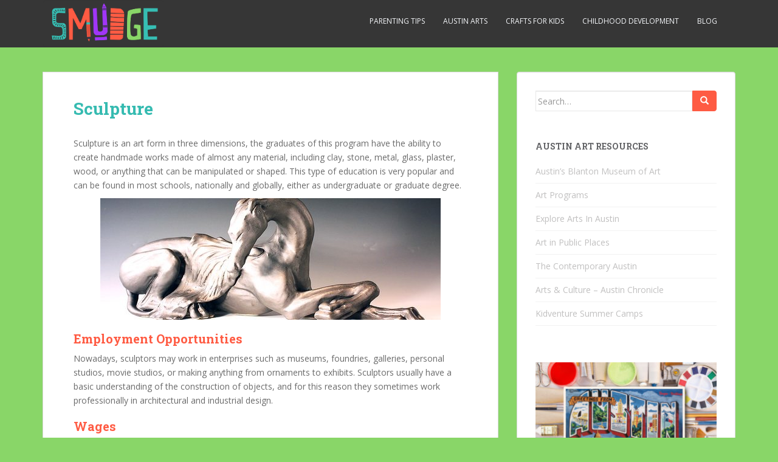

--- FILE ---
content_type: text/html; charset=UTF-8
request_url: https://www.smudgestudiosaustin.com/art-programs/sculpture/
body_size: 11136
content:
<!doctype html>
<!--[if !IE]>
<html class="no-js non-ie" lang="en-US" prefix="og: https://ogp.me/ns#"> <![endif]-->
<!--[if IE 7 ]>
<html class="no-js ie7" lang="en-US" prefix="og: https://ogp.me/ns#"> <![endif]-->
<!--[if IE 8 ]>
<html class="no-js ie8" lang="en-US" prefix="og: https://ogp.me/ns#"> <![endif]-->
<!--[if IE 9 ]>
<html class="no-js ie9" lang="en-US" prefix="og: https://ogp.me/ns#"> <![endif]-->
<!--[if gt IE 9]><!-->
<html class="no-js" lang="en-US" prefix="og: https://ogp.me/ns#"> <!--<![endif]-->
<head>
<meta charset="UTF-8">
<meta name="viewport" content="width=device-width, initial-scale=1">
<meta name="theme-color" content="">
<link rel="profile" href="https://gmpg.org/xfn/11">

<script type="text/javascript">
/* <![CDATA[ */
window.JetpackScriptData = {"site":{"icon":"","title":"Smudge Studios","host":"unknown","is_wpcom_platform":false}};
/* ]]> */
</script>

<!-- Search Engine Optimization by Rank Math - https://rankmath.com/ -->
<title>Sculpture - Smudge Studios</title>
<meta name="description" content="Sculpture is an art form in three dimensions, the graduates of this program have the ability to create handmade works made of almost any material, including"/>
<meta name="robots" content="follow, index, max-snippet:-1, max-video-preview:-1, max-image-preview:large"/>
<link rel="canonical" href="https://www.smudgestudiosaustin.com/art-programs/sculpture/" />
<meta property="og:locale" content="en_US" />
<meta property="og:type" content="article" />
<meta property="og:title" content="Sculpture - Smudge Studios" />
<meta property="og:description" content="Sculpture is an art form in three dimensions, the graduates of this program have the ability to create handmade works made of almost any material, including" />
<meta property="og:url" content="https://www.smudgestudiosaustin.com/art-programs/sculpture/" />
<meta property="og:site_name" content="Smudge Studios" />
<meta property="article:publisher" content="http://facebook.com/SmudgeStudiosAustin" />
<meta property="og:updated_time" content="2022-02-25T17:53:14+00:00" />
<meta property="og:image" content="https://www.smudgestudiosaustin.com/wp-content/uploads/2022/02/sculpture.jpg" />
<meta property="og:image:secure_url" content="https://www.smudgestudiosaustin.com/wp-content/uploads/2022/02/sculpture.jpg" />
<meta property="og:image:width" content="560" />
<meta property="og:image:height" content="200" />
<meta property="og:image:alt" content="Sculpture" />
<meta property="og:image:type" content="image/jpeg" />
<meta property="article:published_time" content="2022-02-25T17:53:13+00:00" />
<meta property="article:modified_time" content="2022-02-25T17:53:14+00:00" />
<meta name="twitter:card" content="summary_large_image" />
<meta name="twitter:title" content="Sculpture - Smudge Studios" />
<meta name="twitter:description" content="Sculpture is an art form in three dimensions, the graduates of this program have the ability to create handmade works made of almost any material, including" />
<meta name="twitter:site" content="@SmudgeAustin" />
<meta name="twitter:creator" content="@SmudgeAustin" />
<meta name="twitter:image" content="https://www.smudgestudiosaustin.com/wp-content/uploads/2022/02/sculpture.jpg" />
<meta name="twitter:label1" content="Time to read" />
<meta name="twitter:data1" content="Less than a minute" />
<script type="application/ld+json" class="rank-math-schema">{"@context":"https://schema.org","@graph":[{"@type":"Place","@id":"https://www.smudgestudiosaustin.com/#place","address":{"@type":"PostalAddress","streetAddress":"500 W 38th St","addressLocality":"Austin","addressRegion":"TX","postalCode":"78705","addressCountry":"US"}},{"@type":"Organization","@id":"https://www.smudgestudiosaustin.com/#organization","name":"Smudge Studios","url":"https://www.smudgestudiosaustin.com","sameAs":["http://facebook.com/SmudgeStudiosAustin","https://twitter.com/SmudgeAustin"],"email":"info@smudgestudiosaustin.com","address":{"@type":"PostalAddress","streetAddress":"500 W 38th St","addressLocality":"Austin","addressRegion":"TX","postalCode":"78705","addressCountry":"US"},"contactPoint":[{"@type":"ContactPoint","telephone":"+1-512-777-1742","contactType":"customer support"}],"location":{"@id":"https://www.smudgestudiosaustin.com/#place"}},{"@type":"WebSite","@id":"https://www.smudgestudiosaustin.com/#website","url":"https://www.smudgestudiosaustin.com","name":"Smudge Studios","publisher":{"@id":"https://www.smudgestudiosaustin.com/#organization"},"inLanguage":"en-US"},{"@type":"ImageObject","@id":"http://www.smudgestudiosaustin.com/wp-content/uploads/2022/02/sculpture.jpg","url":"http://www.smudgestudiosaustin.com/wp-content/uploads/2022/02/sculpture.jpg","width":"200","height":"200","inLanguage":"en-US"},{"@type":"WebPage","@id":"https://www.smudgestudiosaustin.com/art-programs/sculpture/#webpage","url":"https://www.smudgestudiosaustin.com/art-programs/sculpture/","name":"Sculpture - Smudge Studios","datePublished":"2022-02-25T17:53:13+00:00","dateModified":"2022-02-25T17:53:14+00:00","isPartOf":{"@id":"https://www.smudgestudiosaustin.com/#website"},"primaryImageOfPage":{"@id":"http://www.smudgestudiosaustin.com/wp-content/uploads/2022/02/sculpture.jpg"},"inLanguage":"en-US"},{"@type":"Person","@id":"https://www.smudgestudiosaustin.com/author/mom/","name":"mom","url":"https://www.smudgestudiosaustin.com/author/mom/","image":{"@type":"ImageObject","@id":"https://secure.gravatar.com/avatar/a3a0217a6e32132d08a3598f29d4d0d3fdb1313cb7239ae2e199cb8ab286a470?s=96&amp;d=mm&amp;r=g","url":"https://secure.gravatar.com/avatar/a3a0217a6e32132d08a3598f29d4d0d3fdb1313cb7239ae2e199cb8ab286a470?s=96&amp;d=mm&amp;r=g","caption":"mom","inLanguage":"en-US"},"sameAs":["https://www.smudgestudiosaustin.com"],"worksFor":{"@id":"https://www.smudgestudiosaustin.com/#organization"}},{"@type":"Article","headline":"Sculpture - Smudge Studios","datePublished":"2022-02-25T17:53:13+00:00","dateModified":"2022-02-25T17:53:14+00:00","author":{"@id":"https://www.smudgestudiosaustin.com/author/mom/","name":"mom"},"publisher":{"@id":"https://www.smudgestudiosaustin.com/#organization"},"description":"Sculpture is an art form in three dimensions, the graduates of this program have the ability to create handmade works made of almost any material, including","name":"Sculpture - Smudge Studios","@id":"https://www.smudgestudiosaustin.com/art-programs/sculpture/#richSnippet","isPartOf":{"@id":"https://www.smudgestudiosaustin.com/art-programs/sculpture/#webpage"},"image":{"@id":"http://www.smudgestudiosaustin.com/wp-content/uploads/2022/02/sculpture.jpg"},"inLanguage":"en-US","mainEntityOfPage":{"@id":"https://www.smudgestudiosaustin.com/art-programs/sculpture/#webpage"}}]}</script>
<!-- /Rank Math WordPress SEO plugin -->

<link rel='dns-prefetch' href='//stats.wp.com' />
<link rel='dns-prefetch' href='//fonts.googleapis.com' />
<link rel="alternate" type="application/rss+xml" title="Smudge Studios &raquo; Feed" href="https://www.smudgestudiosaustin.com/feed/" />
<link rel="alternate" type="application/rss+xml" title="Smudge Studios &raquo; Comments Feed" href="https://www.smudgestudiosaustin.com/comments/feed/" />
<link rel="alternate" title="oEmbed (JSON)" type="application/json+oembed" href="https://www.smudgestudiosaustin.com/wp-json/oembed/1.0/embed?url=https%3A%2F%2Fwww.smudgestudiosaustin.com%2Fart-programs%2Fsculpture%2F" />
<link rel="alternate" title="oEmbed (XML)" type="text/xml+oembed" href="https://www.smudgestudiosaustin.com/wp-json/oembed/1.0/embed?url=https%3A%2F%2Fwww.smudgestudiosaustin.com%2Fart-programs%2Fsculpture%2F&#038;format=xml" />
<style id='wp-img-auto-sizes-contain-inline-css' type='text/css'>
img:is([sizes=auto i],[sizes^="auto," i]){contain-intrinsic-size:3000px 1500px}
/*# sourceURL=wp-img-auto-sizes-contain-inline-css */
</style>
<style id='wp-emoji-styles-inline-css' type='text/css'>

	img.wp-smiley, img.emoji {
		display: inline !important;
		border: none !important;
		box-shadow: none !important;
		height: 1em !important;
		width: 1em !important;
		margin: 0 0.07em !important;
		vertical-align: -0.1em !important;
		background: none !important;
		padding: 0 !important;
	}
/*# sourceURL=wp-emoji-styles-inline-css */
</style>
<style id='wp-block-library-inline-css' type='text/css'>
:root{--wp-block-synced-color:#7a00df;--wp-block-synced-color--rgb:122,0,223;--wp-bound-block-color:var(--wp-block-synced-color);--wp-editor-canvas-background:#ddd;--wp-admin-theme-color:#007cba;--wp-admin-theme-color--rgb:0,124,186;--wp-admin-theme-color-darker-10:#006ba1;--wp-admin-theme-color-darker-10--rgb:0,107,160.5;--wp-admin-theme-color-darker-20:#005a87;--wp-admin-theme-color-darker-20--rgb:0,90,135;--wp-admin-border-width-focus:2px}@media (min-resolution:192dpi){:root{--wp-admin-border-width-focus:1.5px}}.wp-element-button{cursor:pointer}:root .has-very-light-gray-background-color{background-color:#eee}:root .has-very-dark-gray-background-color{background-color:#313131}:root .has-very-light-gray-color{color:#eee}:root .has-very-dark-gray-color{color:#313131}:root .has-vivid-green-cyan-to-vivid-cyan-blue-gradient-background{background:linear-gradient(135deg,#00d084,#0693e3)}:root .has-purple-crush-gradient-background{background:linear-gradient(135deg,#34e2e4,#4721fb 50%,#ab1dfe)}:root .has-hazy-dawn-gradient-background{background:linear-gradient(135deg,#faaca8,#dad0ec)}:root .has-subdued-olive-gradient-background{background:linear-gradient(135deg,#fafae1,#67a671)}:root .has-atomic-cream-gradient-background{background:linear-gradient(135deg,#fdd79a,#004a59)}:root .has-nightshade-gradient-background{background:linear-gradient(135deg,#330968,#31cdcf)}:root .has-midnight-gradient-background{background:linear-gradient(135deg,#020381,#2874fc)}:root{--wp--preset--font-size--normal:16px;--wp--preset--font-size--huge:42px}.has-regular-font-size{font-size:1em}.has-larger-font-size{font-size:2.625em}.has-normal-font-size{font-size:var(--wp--preset--font-size--normal)}.has-huge-font-size{font-size:var(--wp--preset--font-size--huge)}.has-text-align-center{text-align:center}.has-text-align-left{text-align:left}.has-text-align-right{text-align:right}.has-fit-text{white-space:nowrap!important}#end-resizable-editor-section{display:none}.aligncenter{clear:both}.items-justified-left{justify-content:flex-start}.items-justified-center{justify-content:center}.items-justified-right{justify-content:flex-end}.items-justified-space-between{justify-content:space-between}.screen-reader-text{border:0;clip-path:inset(50%);height:1px;margin:-1px;overflow:hidden;padding:0;position:absolute;width:1px;word-wrap:normal!important}.screen-reader-text:focus{background-color:#ddd;clip-path:none;color:#444;display:block;font-size:1em;height:auto;left:5px;line-height:normal;padding:15px 23px 14px;text-decoration:none;top:5px;width:auto;z-index:100000}html :where(.has-border-color){border-style:solid}html :where([style*=border-top-color]){border-top-style:solid}html :where([style*=border-right-color]){border-right-style:solid}html :where([style*=border-bottom-color]){border-bottom-style:solid}html :where([style*=border-left-color]){border-left-style:solid}html :where([style*=border-width]){border-style:solid}html :where([style*=border-top-width]){border-top-style:solid}html :where([style*=border-right-width]){border-right-style:solid}html :where([style*=border-bottom-width]){border-bottom-style:solid}html :where([style*=border-left-width]){border-left-style:solid}html :where(img[class*=wp-image-]){height:auto;max-width:100%}:where(figure){margin:0 0 1em}html :where(.is-position-sticky){--wp-admin--admin-bar--position-offset:var(--wp-admin--admin-bar--height,0px)}@media screen and (max-width:600px){html :where(.is-position-sticky){--wp-admin--admin-bar--position-offset:0px}}

/*# sourceURL=wp-block-library-inline-css */
</style><style id='global-styles-inline-css' type='text/css'>
:root{--wp--preset--aspect-ratio--square: 1;--wp--preset--aspect-ratio--4-3: 4/3;--wp--preset--aspect-ratio--3-4: 3/4;--wp--preset--aspect-ratio--3-2: 3/2;--wp--preset--aspect-ratio--2-3: 2/3;--wp--preset--aspect-ratio--16-9: 16/9;--wp--preset--aspect-ratio--9-16: 9/16;--wp--preset--color--black: #000000;--wp--preset--color--cyan-bluish-gray: #abb8c3;--wp--preset--color--white: #ffffff;--wp--preset--color--pale-pink: #f78da7;--wp--preset--color--vivid-red: #cf2e2e;--wp--preset--color--luminous-vivid-orange: #ff6900;--wp--preset--color--luminous-vivid-amber: #fcb900;--wp--preset--color--light-green-cyan: #7bdcb5;--wp--preset--color--vivid-green-cyan: #00d084;--wp--preset--color--pale-cyan-blue: #8ed1fc;--wp--preset--color--vivid-cyan-blue: #0693e3;--wp--preset--color--vivid-purple: #9b51e0;--wp--preset--gradient--vivid-cyan-blue-to-vivid-purple: linear-gradient(135deg,rgb(6,147,227) 0%,rgb(155,81,224) 100%);--wp--preset--gradient--light-green-cyan-to-vivid-green-cyan: linear-gradient(135deg,rgb(122,220,180) 0%,rgb(0,208,130) 100%);--wp--preset--gradient--luminous-vivid-amber-to-luminous-vivid-orange: linear-gradient(135deg,rgb(252,185,0) 0%,rgb(255,105,0) 100%);--wp--preset--gradient--luminous-vivid-orange-to-vivid-red: linear-gradient(135deg,rgb(255,105,0) 0%,rgb(207,46,46) 100%);--wp--preset--gradient--very-light-gray-to-cyan-bluish-gray: linear-gradient(135deg,rgb(238,238,238) 0%,rgb(169,184,195) 100%);--wp--preset--gradient--cool-to-warm-spectrum: linear-gradient(135deg,rgb(74,234,220) 0%,rgb(151,120,209) 20%,rgb(207,42,186) 40%,rgb(238,44,130) 60%,rgb(251,105,98) 80%,rgb(254,248,76) 100%);--wp--preset--gradient--blush-light-purple: linear-gradient(135deg,rgb(255,206,236) 0%,rgb(152,150,240) 100%);--wp--preset--gradient--blush-bordeaux: linear-gradient(135deg,rgb(254,205,165) 0%,rgb(254,45,45) 50%,rgb(107,0,62) 100%);--wp--preset--gradient--luminous-dusk: linear-gradient(135deg,rgb(255,203,112) 0%,rgb(199,81,192) 50%,rgb(65,88,208) 100%);--wp--preset--gradient--pale-ocean: linear-gradient(135deg,rgb(255,245,203) 0%,rgb(182,227,212) 50%,rgb(51,167,181) 100%);--wp--preset--gradient--electric-grass: linear-gradient(135deg,rgb(202,248,128) 0%,rgb(113,206,126) 100%);--wp--preset--gradient--midnight: linear-gradient(135deg,rgb(2,3,129) 0%,rgb(40,116,252) 100%);--wp--preset--font-size--small: 13px;--wp--preset--font-size--medium: 20px;--wp--preset--font-size--large: 36px;--wp--preset--font-size--x-large: 42px;--wp--preset--spacing--20: 0.44rem;--wp--preset--spacing--30: 0.67rem;--wp--preset--spacing--40: 1rem;--wp--preset--spacing--50: 1.5rem;--wp--preset--spacing--60: 2.25rem;--wp--preset--spacing--70: 3.38rem;--wp--preset--spacing--80: 5.06rem;--wp--preset--shadow--natural: 6px 6px 9px rgba(0, 0, 0, 0.2);--wp--preset--shadow--deep: 12px 12px 50px rgba(0, 0, 0, 0.4);--wp--preset--shadow--sharp: 6px 6px 0px rgba(0, 0, 0, 0.2);--wp--preset--shadow--outlined: 6px 6px 0px -3px rgb(255, 255, 255), 6px 6px rgb(0, 0, 0);--wp--preset--shadow--crisp: 6px 6px 0px rgb(0, 0, 0);}:where(.is-layout-flex){gap: 0.5em;}:where(.is-layout-grid){gap: 0.5em;}body .is-layout-flex{display: flex;}.is-layout-flex{flex-wrap: wrap;align-items: center;}.is-layout-flex > :is(*, div){margin: 0;}body .is-layout-grid{display: grid;}.is-layout-grid > :is(*, div){margin: 0;}:where(.wp-block-columns.is-layout-flex){gap: 2em;}:where(.wp-block-columns.is-layout-grid){gap: 2em;}:where(.wp-block-post-template.is-layout-flex){gap: 1.25em;}:where(.wp-block-post-template.is-layout-grid){gap: 1.25em;}.has-black-color{color: var(--wp--preset--color--black) !important;}.has-cyan-bluish-gray-color{color: var(--wp--preset--color--cyan-bluish-gray) !important;}.has-white-color{color: var(--wp--preset--color--white) !important;}.has-pale-pink-color{color: var(--wp--preset--color--pale-pink) !important;}.has-vivid-red-color{color: var(--wp--preset--color--vivid-red) !important;}.has-luminous-vivid-orange-color{color: var(--wp--preset--color--luminous-vivid-orange) !important;}.has-luminous-vivid-amber-color{color: var(--wp--preset--color--luminous-vivid-amber) !important;}.has-light-green-cyan-color{color: var(--wp--preset--color--light-green-cyan) !important;}.has-vivid-green-cyan-color{color: var(--wp--preset--color--vivid-green-cyan) !important;}.has-pale-cyan-blue-color{color: var(--wp--preset--color--pale-cyan-blue) !important;}.has-vivid-cyan-blue-color{color: var(--wp--preset--color--vivid-cyan-blue) !important;}.has-vivid-purple-color{color: var(--wp--preset--color--vivid-purple) !important;}.has-black-background-color{background-color: var(--wp--preset--color--black) !important;}.has-cyan-bluish-gray-background-color{background-color: var(--wp--preset--color--cyan-bluish-gray) !important;}.has-white-background-color{background-color: var(--wp--preset--color--white) !important;}.has-pale-pink-background-color{background-color: var(--wp--preset--color--pale-pink) !important;}.has-vivid-red-background-color{background-color: var(--wp--preset--color--vivid-red) !important;}.has-luminous-vivid-orange-background-color{background-color: var(--wp--preset--color--luminous-vivid-orange) !important;}.has-luminous-vivid-amber-background-color{background-color: var(--wp--preset--color--luminous-vivid-amber) !important;}.has-light-green-cyan-background-color{background-color: var(--wp--preset--color--light-green-cyan) !important;}.has-vivid-green-cyan-background-color{background-color: var(--wp--preset--color--vivid-green-cyan) !important;}.has-pale-cyan-blue-background-color{background-color: var(--wp--preset--color--pale-cyan-blue) !important;}.has-vivid-cyan-blue-background-color{background-color: var(--wp--preset--color--vivid-cyan-blue) !important;}.has-vivid-purple-background-color{background-color: var(--wp--preset--color--vivid-purple) !important;}.has-black-border-color{border-color: var(--wp--preset--color--black) !important;}.has-cyan-bluish-gray-border-color{border-color: var(--wp--preset--color--cyan-bluish-gray) !important;}.has-white-border-color{border-color: var(--wp--preset--color--white) !important;}.has-pale-pink-border-color{border-color: var(--wp--preset--color--pale-pink) !important;}.has-vivid-red-border-color{border-color: var(--wp--preset--color--vivid-red) !important;}.has-luminous-vivid-orange-border-color{border-color: var(--wp--preset--color--luminous-vivid-orange) !important;}.has-luminous-vivid-amber-border-color{border-color: var(--wp--preset--color--luminous-vivid-amber) !important;}.has-light-green-cyan-border-color{border-color: var(--wp--preset--color--light-green-cyan) !important;}.has-vivid-green-cyan-border-color{border-color: var(--wp--preset--color--vivid-green-cyan) !important;}.has-pale-cyan-blue-border-color{border-color: var(--wp--preset--color--pale-cyan-blue) !important;}.has-vivid-cyan-blue-border-color{border-color: var(--wp--preset--color--vivid-cyan-blue) !important;}.has-vivid-purple-border-color{border-color: var(--wp--preset--color--vivid-purple) !important;}.has-vivid-cyan-blue-to-vivid-purple-gradient-background{background: var(--wp--preset--gradient--vivid-cyan-blue-to-vivid-purple) !important;}.has-light-green-cyan-to-vivid-green-cyan-gradient-background{background: var(--wp--preset--gradient--light-green-cyan-to-vivid-green-cyan) !important;}.has-luminous-vivid-amber-to-luminous-vivid-orange-gradient-background{background: var(--wp--preset--gradient--luminous-vivid-amber-to-luminous-vivid-orange) !important;}.has-luminous-vivid-orange-to-vivid-red-gradient-background{background: var(--wp--preset--gradient--luminous-vivid-orange-to-vivid-red) !important;}.has-very-light-gray-to-cyan-bluish-gray-gradient-background{background: var(--wp--preset--gradient--very-light-gray-to-cyan-bluish-gray) !important;}.has-cool-to-warm-spectrum-gradient-background{background: var(--wp--preset--gradient--cool-to-warm-spectrum) !important;}.has-blush-light-purple-gradient-background{background: var(--wp--preset--gradient--blush-light-purple) !important;}.has-blush-bordeaux-gradient-background{background: var(--wp--preset--gradient--blush-bordeaux) !important;}.has-luminous-dusk-gradient-background{background: var(--wp--preset--gradient--luminous-dusk) !important;}.has-pale-ocean-gradient-background{background: var(--wp--preset--gradient--pale-ocean) !important;}.has-electric-grass-gradient-background{background: var(--wp--preset--gradient--electric-grass) !important;}.has-midnight-gradient-background{background: var(--wp--preset--gradient--midnight) !important;}.has-small-font-size{font-size: var(--wp--preset--font-size--small) !important;}.has-medium-font-size{font-size: var(--wp--preset--font-size--medium) !important;}.has-large-font-size{font-size: var(--wp--preset--font-size--large) !important;}.has-x-large-font-size{font-size: var(--wp--preset--font-size--x-large) !important;}
/*# sourceURL=global-styles-inline-css */
</style>

<style id='classic-theme-styles-inline-css' type='text/css'>
/*! This file is auto-generated */
.wp-block-button__link{color:#fff;background-color:#32373c;border-radius:9999px;box-shadow:none;text-decoration:none;padding:calc(.667em + 2px) calc(1.333em + 2px);font-size:1.125em}.wp-block-file__button{background:#32373c;color:#fff;text-decoration:none}
/*# sourceURL=/wp-includes/css/classic-themes.min.css */
</style>
<link rel='stylesheet' id='bg-shce-genericons-css' href='https://www.smudgestudiosaustin.com/wp-content/plugins/show-hidecollapse-expand/assets/css/genericons/genericons.css?ver=6.9' type='text/css' media='all' />
<link rel='stylesheet' id='bg-show-hide-css' href='https://www.smudgestudiosaustin.com/wp-content/plugins/show-hidecollapse-expand/assets/css/bg-show-hide.css?ver=6.9' type='text/css' media='all' />
<link rel='stylesheet' id='wp-show-posts-css' href='https://www.smudgestudiosaustin.com/wp-content/plugins/wp-show-posts/css/wp-show-posts-min.css?ver=1.1.6' type='text/css' media='all' />
<link rel='stylesheet' id='sparkling-bootstrap-css' href='https://www.smudgestudiosaustin.com/wp-content/themes/sparkling/assets/css/bootstrap.min.css?ver=6.9' type='text/css' media='all' />
<link rel='stylesheet' id='sparkling-icons-css' href='https://www.smudgestudiosaustin.com/wp-content/themes/sparkling/assets/css/fontawesome-all.min.css?ver=5.1.1.' type='text/css' media='all' />
<link rel='stylesheet' id='sparkling-fonts-css' href='//fonts.googleapis.com/css?family=Open+Sans%3A400italic%2C400%2C600%2C700%7CRoboto+Slab%3A400%2C300%2C700&#038;subset&#038;ver=6.9' type='text/css' media='all' />
<link rel='stylesheet' id='sparkling-style-css' href='https://www.smudgestudiosaustin.com/wp-content/themes/sparkling/style.css?ver=2.4.2' type='text/css' media='all' />
<script type="text/javascript" src="https://www.smudgestudiosaustin.com/wp-includes/js/jquery/jquery.min.js?ver=3.7.1" id="jquery-core-js"></script>
<script type="text/javascript" src="https://www.smudgestudiosaustin.com/wp-includes/js/jquery/jquery-migrate.min.js?ver=3.4.1" id="jquery-migrate-js"></script>
<script type="text/javascript" src="https://www.smudgestudiosaustin.com/wp-content/themes/sparkling/assets/js/vendor/bootstrap.min.js?ver=6.9" id="sparkling-bootstrapjs-js"></script>
<script type="text/javascript" src="https://www.smudgestudiosaustin.com/wp-content/themes/sparkling/assets/js/functions.js?ver=20180503" id="sparkling-functions-js"></script>
<link rel="https://api.w.org/" href="https://www.smudgestudiosaustin.com/wp-json/" /><link rel="alternate" title="JSON" type="application/json" href="https://www.smudgestudiosaustin.com/wp-json/wp/v2/pages/384" /><link rel="EditURI" type="application/rsd+xml" title="RSD" href="https://www.smudgestudiosaustin.com/xmlrpc.php?rsd" />
<meta name="generator" content="WordPress 6.9" />
<link rel='shortlink' href='https://www.smudgestudiosaustin.com/?p=384' />
	<style>img#wpstats{display:none}</style>
		<style type="text/css">.btn-default, .label-default, .flex-caption h2, .btn.btn-default.read-more,button,
              .navigation .wp-pagenavi-pagination span.current,.navigation .wp-pagenavi-pagination a:hover,
              .woocommerce a.button, .woocommerce button.button,
              .woocommerce input.button, .woocommerce #respond input#submit.alt,
              .woocommerce a.button, .woocommerce button.button,
              .woocommerce a.button.alt, .woocommerce button.button.alt, .woocommerce input.button.alt { background-color: #fe5b43; border-color: #fe5b43;}.site-main [class*="navigation"] a, .more-link, .pagination>li>a, .pagination>li>span, .cfa-button { color: #fe5b43}.cfa-button {border-color: #fe5b43;}h1, h2, h3, h4, h5, h6, .h1, .h2, .h3, .h4, .h5, .h6, .entry-title, .entry-title a {color: #36bbb1;}</style>		<style type="text/css">
				.navbar > .container .navbar-brand {
			color: #dadada;
		}
		</style>
	<style type="text/css" id="custom-background-css">
body.custom-background { background-color: #89d668; }
</style>
			<style type="text/css" id="wp-custom-css">
			#logo img {width: 200px}
#menu-social li a{font-size: 0;}
#menu-social li a:before {font-size: 16px;}
.entry-meta {display: none}
h2 {
    color: #89d668;
}
h3 {
    color: #ff5b43;
}
a {
    color: #000;
}
.flexslider {
	background: #89d668
}		</style>
		
</head>

<body class="wp-singular page-template-default page page-id-384 page-child parent-pageid-347 custom-background wp-theme-sparkling">
	<a class="sr-only sr-only-focusable" href="#content">Skip to main content</a>
<div id="page" class="hfeed site">

	<header id="masthead" class="site-header" role="banner">
		<nav class="navbar navbar-default
		" role="navigation">
			<div class="container">
				<div class="row">
					<div class="site-navigation-inner col-sm-12">
						<div class="navbar-header">


														<div id="logo">
																																<a href="https://www.smudgestudiosaustin.com/"><img src="https://www.smudgestudiosaustin.com/wp-content/uploads/2022/02/smudge-austin.png"  height="104" width="266" alt="Smudge Studios"/></a>
																																</div><!-- end of #logo -->

							<button type="button" class="btn navbar-toggle" data-toggle="collapse" data-target=".navbar-ex1-collapse">
								<span class="sr-only">Toggle navigation</span>
								<span class="icon-bar"></span>
								<span class="icon-bar"></span>
								<span class="icon-bar"></span>
							</button>
						</div>



						<div class="collapse navbar-collapse navbar-ex1-collapse"><ul id="menu-main" class="nav navbar-nav"><li id="menu-item-600" class="menu-item menu-item-type-post_type menu-item-object-page menu-item-600"><a href="https://www.smudgestudiosaustin.com/parenting/">Parenting Tips</a></li>
<li id="menu-item-338" class="menu-item menu-item-type-post_type menu-item-object-page menu-item-338"><a href="https://www.smudgestudiosaustin.com/austin/">Austin Arts</a></li>
<li id="menu-item-720" class="menu-item menu-item-type-post_type menu-item-object-page menu-item-720"><a href="https://www.smudgestudiosaustin.com/crafts/">Crafts for Kids</a></li>
<li id="menu-item-339" class="menu-item menu-item-type-post_type menu-item-object-page menu-item-339"><a href="https://www.smudgestudiosaustin.com/early-childhood-development/">Childhood Development</a></li>
<li id="menu-item-337" class="menu-item menu-item-type-post_type menu-item-object-page menu-item-337"><a href="https://www.smudgestudiosaustin.com/blog/">Blog</a></li>
</ul></div>


					</div>
				</div>
			</div>
		</nav><!-- .site-navigation -->
	</header><!-- #masthead -->

	<div id="content" class="site-content">

		<div class="top-section">
								</div>

		<div class="container main-content-area">
						<div class="row side-pull-left">
				<div class="main-content-inner col-sm-12 col-md-8">

	<div id="primary" class="content-area">

		<main id="main" class="site-main" role="main">

			
				

<div class="post-inner-content">
<article id="post-384" class="post-384 page type-page status-publish hentry">
	<header class="entry-header page-header">
		<h1 class="entry-title">Sculpture</h1>
	</header><!-- .entry-header -->

	<div class="entry-content">
		<p>Sculpture is an art form in three dimensions, the graduates of this program have the ability to create handmade works made of almost any material, including clay, stone, metal, glass, plaster, wood, or anything that can be manipulated or shaped. This type of education is very popular and can be found in most schools, nationally and globally, either as undergraduate or graduate degree.</p>
<p><img decoding="async" class="aligncenter" title="Sculpture" src="https://www.smudgestudiosaustin.com/wp-content/uploads/2022/02/sculpture.jpg" alt="Sculpture" /></p>
<h3 class="naranja">Employment Opportunities</h3>
<p>Nowadays, sculptors may work in enterprises such as museums, foundries, galleries, personal studios, movie studios, or making anything from ornaments to exhibits. Sculptors usually have a basic understanding of the construction of objects, and for this reason they sometimes work professionally in architectural and industrial design.</p>
<h3 class="naranja">Wages</h3>
<p>The average salary for a sculpture jobs is $35,000. Average a sculpture salaries can vary greatly due to company, location, industry, experience and benefits.</p>

		</div><!-- .entry-content -->

	</article><!-- #post-## -->
</div>

				
			
		</main><!-- #main -->
	</div><!-- #primary -->

</div><!-- close .main-content-inner -->
<div id="secondary" class="widget-area col-sm-12 col-md-4" role="complementary">
	<div class="well">
				<aside id="search-2" class="widget widget_search">
<form role="search" method="get" class="form-search" action="https://www.smudgestudiosaustin.com/">
  <div class="input-group">
	  <label class="screen-reader-text" for="s">Search for:</label>
	<input type="text" class="form-control search-query" placeholder="Search&hellip;" value="" name="s" title="Search for:" />
	<span class="input-group-btn">
	  <button type="submit" class="btn btn-default" name="submit" id="searchsubmit" value="Search"><span class="glyphicon glyphicon-search"></span></button>
	</span>
  </div>
</form>
</aside><aside id="text-2" class="widget widget_text"><h3 class="widget-title">Austin Art Resources</h3>			<div class="textwidget"><ul>
<li><a href="https://blantonmuseum.org/" target="_blank" rel="noopener">Austin&#8217;s Blanton Museum of Art</a></li>
<li><a href="https://www.smudgestudiosaustin.com/art-programs/">Art Programs</a></li>
<li><a href="https://www.austintexas.org/things-to-do/arts/" target="_blank" rel="noopener">Explore Arts In Austin</a></li>
<li><a href="https://www.austintexas.gov/department/art-public-places" target="_blank" rel="noopener">Art in Public Places</a></li>
<li><a href="https://thecontemporaryaustin.org/" target="_blank" rel="noopener">The Contemporary Austin</a></li>
<li><a href="https://www.austinchronicle.com/arts/" target="_blank" rel="noopener">Arts &amp; Culture &#8211; Austin Chronicle</a></li>
<li><a href="https://kidventure.com/austin-summer-camp/">Kidventure Summer Camps</a></li>
</ul>
</div>
		</aside><aside id="media_image-2" class="widget widget_media_image"><a href="https://www.smudgestudiosaustin.com/best-art-classes/"><img width="300" height="200" src="https://www.smudgestudiosaustin.com/wp-content/uploads/2021/08/art-studio-austin-300x200.jpg" class="image wp-image-41  attachment-medium size-medium" alt="austin art studios" style="max-width: 100%; height: auto;" decoding="async" loading="lazy" srcset="https://www.smudgestudiosaustin.com/wp-content/uploads/2021/08/art-studio-austin-300x200.jpg 300w, https://www.smudgestudiosaustin.com/wp-content/uploads/2021/08/art-studio-austin-768x512.jpg 768w, https://www.smudgestudiosaustin.com/wp-content/uploads/2021/08/art-studio-austin.jpg 800w" sizes="auto, (max-width: 300px) 100vw, 300px" /></a></aside><aside id="categories-2" class="widget widget_categories"><h3 class="widget-title">Categories</h3>
			<ul>
					<li class="cat-item cat-item-11"><a href="https://www.smudgestudiosaustin.com/./airbrush/">Airbrush</a>
</li>
	<li class="cat-item cat-item-9"><a href="https://www.smudgestudiosaustin.com/./art-activities/">Art Activities</a>
</li>
	<li class="cat-item cat-item-5"><a href="https://www.smudgestudiosaustin.com/./austin/">Austin</a>
</li>
	<li class="cat-item cat-item-1"><a href="https://www.smudgestudiosaustin.com/./blog/">Blog</a>
</li>
	<li class="cat-item cat-item-7"><a href="https://www.smudgestudiosaustin.com/./crafts/">Crafts</a>
</li>
	<li class="cat-item cat-item-6"><a href="https://www.smudgestudiosaustin.com/./early-childhood-development/">Early Childhood Development</a>
</li>
	<li class="cat-item cat-item-10"><a href="https://www.smudgestudiosaustin.com/./parenting/">Parenting</a>
</li>
	<li class="cat-item cat-item-4"><a href="https://www.smudgestudiosaustin.com/./visual-discrimination/">Visual Discrimination</a>
</li>
			</ul>

			</aside><aside id="text-3" class="widget widget_text"><h3 class="widget-title">About Us</h3>			<div class="textwidget"><p><em> <a href="https://www.austinmoms.org/">Moms Austin</a> and Smudge are sites filled with kids crafts, art activities, play based learning ideas, <a href="https://www.austinmoms.org/prep-cook-week-of-meals/">kid friendly recipes</a>, birthday party ideas and <a href="https://www.austinmoms.org/category/parenting/">parenting tips</a>. We love sharing ideas that can help parents enjoy their kids through fun, simple, inexpensive yet creative activities.</em></p>
<p>At Smudge, we are art lovers and artists. We began as a digital marketing engine first and foremost. We understand the web, how to get traffic, and so on. As a result, the website was born. We started planting and watering and bringing in artists and contributors like a photographer, a designer, a gallery manager, and so on. It was a free side project, and we decided to only show work that was, at least initially, far superior to what we could offer an artist. Fortunately, we discovered that a little promotion goes a long way, and we&#8217;ve been able to grow and build our reputation in Austin.</p>
</div>
		</aside>	</div>
</div><!-- #secondary -->
		</div><!-- close .row -->
	</div><!-- close .container -->
</div><!-- close .site-content -->

	<div id="footer-area">
		<div class="container footer-inner">
			<div class="row">
				
				</div>
		</div>

		<footer id="colophon" class="site-footer" role="contentinfo">
			<div class="site-info container">
				<div class="row">
										<nav role="navigation" class="col-md-6">
						<ul id="menu-social" class="nav footer-nav clearfix"><li id="menu-item-50" class="menu-item menu-item-type-custom menu-item-object-custom menu-item-50"><a href="https://facebook.com/SmudgeStudiosAustin">fb</a></li>
<li id="menu-item-45" class="menu-item menu-item-type-custom menu-item-object-custom menu-item-45"><a href="https://twitter.com/SmudgeAustin">tw</a></li>
<li id="menu-item-46" class="menu-item menu-item-type-custom menu-item-object-custom menu-item-46"><a href="https://instagram.com/smudgestudiosaustin">ig</a></li>
<li id="menu-item-47" class="menu-item menu-item-type-custom menu-item-object-custom menu-item-47"><a href="https://www.pinterest.com/smudgestudios/">pin</a></li>
<li id="menu-item-48" class="menu-item menu-item-type-custom menu-item-object-custom menu-item-48"><a href="https://vimeo.com/user14967220">vm</a></li>
</ul>					</nav>
					<div class="copyright col-md-6">
						sparkling						Theme by <a href="https://colorlib.com/" target="_blank" rel="nofollow noopener">Colorlib</a> Powered by <a href="http://wordpress.org/" target="_blank">WordPress</a>					</div>
				</div>
			</div><!-- .site-info -->
			<div class="scroll-to-top"><i class="fa fa-angle-up"></i></div><!-- .scroll-to-top -->
		</footer><!-- #colophon -->
	</div>
</div><!-- #page -->

<script type="speculationrules">
{"prefetch":[{"source":"document","where":{"and":[{"href_matches":"/*"},{"not":{"href_matches":["/wp-*.php","/wp-admin/*","/wp-content/uploads/*","/wp-content/*","/wp-content/plugins/*","/wp-content/themes/sparkling/*","/*\\?(.+)"]}},{"not":{"selector_matches":"a[rel~=\"nofollow\"]"}},{"not":{"selector_matches":".no-prefetch, .no-prefetch a"}}]},"eagerness":"conservative"}]}
</script>
<script type="importmap" id="wp-importmap">
{"imports":{"@wordpress/interactivity":"https://www.smudgestudiosaustin.com/wp-includes/js/dist/script-modules/interactivity/index.min.js?ver=8964710565a1d258501f"}}
</script>
<script type="module" src="https://www.smudgestudiosaustin.com/wp-content/plugins/jetpack/jetpack_vendor/automattic/jetpack-forms/src/contact-form/../../dist/modules/form/view.js?ver=14.8" id="jp-forms-view-js-module"></script>
<link rel="modulepreload" href="https://www.smudgestudiosaustin.com/wp-includes/js/dist/script-modules/interactivity/index.min.js?ver=8964710565a1d258501f" id="@wordpress/interactivity-js-modulepreload" data-wp-fetchpriority="low">
<script type="application/json" id="wp-script-module-data-@wordpress/interactivity">
{"config":{"jetpack/form":{"error_types":{"is_required":"This field is required.","invalid_form_empty":"The form you are trying to submit is empty.","invalid_form":"Please fill out the form correctly."}}}}
</script>
<script type="text/javascript" src="https://www.smudgestudiosaustin.com/wp-includes/js/jquery/ui/effect.min.js?ver=1.13.3" id="jquery-effects-core-js"></script>
<script type="text/javascript" src="https://www.smudgestudiosaustin.com/wp-includes/js/jquery/ui/effect-slide.min.js?ver=1.13.3" id="jquery-effects-slide-js"></script>
<script type="text/javascript" src="https://www.smudgestudiosaustin.com/wp-includes/js/jquery/ui/effect-highlight.min.js?ver=1.13.3" id="jquery-effects-highlight-js"></script>
<script type="text/javascript" src="https://www.smudgestudiosaustin.com/wp-includes/js/jquery/ui/effect-fold.min.js?ver=1.13.3" id="jquery-effects-fold-js"></script>
<script type="text/javascript" src="https://www.smudgestudiosaustin.com/wp-includes/js/jquery/ui/effect-blind.min.js?ver=1.13.3" id="jquery-effects-blind-js"></script>
<script type="text/javascript" id="bg-show-hide-script-js-extra">
/* <![CDATA[ */
var BG_SHCE_USE_EFFECTS = "0";
var BG_SHCE_TOGGLE_SPEED = "400";
var BG_SHCE_TOGGLE_OPTIONS = "none";
var BG_SHCE_TOGGLE_EFFECT = "blind";
//# sourceURL=bg-show-hide-script-js-extra
/* ]]> */
</script>
<script type="text/javascript" src="https://www.smudgestudiosaustin.com/wp-content/plugins/show-hidecollapse-expand/assets/js/bg-show-hide.js?ver=6.9" id="bg-show-hide-script-js"></script>
<script type="text/javascript" src="https://www.smudgestudiosaustin.com/wp-content/themes/sparkling/assets/js/skip-link-focus-fix.min.js?ver=20140222" id="sparkling-skip-link-focus-fix-js"></script>
<script type="text/javascript" id="jetpack-stats-js-before">
/* <![CDATA[ */
_stq = window._stq || [];
_stq.push([ "view", JSON.parse("{\"v\":\"ext\",\"blog\":\"197139710\",\"post\":\"384\",\"tz\":\"0\",\"srv\":\"www.smudgestudiosaustin.com\",\"j\":\"1:14.8\"}") ]);
_stq.push([ "clickTrackerInit", "197139710", "384" ]);
//# sourceURL=jetpack-stats-js-before
/* ]]> */
</script>
<script type="text/javascript" src="https://stats.wp.com/e-202604.js" id="jetpack-stats-js" defer="defer" data-wp-strategy="defer"></script>
<script id="wp-emoji-settings" type="application/json">
{"baseUrl":"https://s.w.org/images/core/emoji/17.0.2/72x72/","ext":".png","svgUrl":"https://s.w.org/images/core/emoji/17.0.2/svg/","svgExt":".svg","source":{"concatemoji":"https://www.smudgestudiosaustin.com/wp-includes/js/wp-emoji-release.min.js?ver=6.9"}}
</script>
<script type="module">
/* <![CDATA[ */
/*! This file is auto-generated */
const a=JSON.parse(document.getElementById("wp-emoji-settings").textContent),o=(window._wpemojiSettings=a,"wpEmojiSettingsSupports"),s=["flag","emoji"];function i(e){try{var t={supportTests:e,timestamp:(new Date).valueOf()};sessionStorage.setItem(o,JSON.stringify(t))}catch(e){}}function c(e,t,n){e.clearRect(0,0,e.canvas.width,e.canvas.height),e.fillText(t,0,0);t=new Uint32Array(e.getImageData(0,0,e.canvas.width,e.canvas.height).data);e.clearRect(0,0,e.canvas.width,e.canvas.height),e.fillText(n,0,0);const a=new Uint32Array(e.getImageData(0,0,e.canvas.width,e.canvas.height).data);return t.every((e,t)=>e===a[t])}function p(e,t){e.clearRect(0,0,e.canvas.width,e.canvas.height),e.fillText(t,0,0);var n=e.getImageData(16,16,1,1);for(let e=0;e<n.data.length;e++)if(0!==n.data[e])return!1;return!0}function u(e,t,n,a){switch(t){case"flag":return n(e,"\ud83c\udff3\ufe0f\u200d\u26a7\ufe0f","\ud83c\udff3\ufe0f\u200b\u26a7\ufe0f")?!1:!n(e,"\ud83c\udde8\ud83c\uddf6","\ud83c\udde8\u200b\ud83c\uddf6")&&!n(e,"\ud83c\udff4\udb40\udc67\udb40\udc62\udb40\udc65\udb40\udc6e\udb40\udc67\udb40\udc7f","\ud83c\udff4\u200b\udb40\udc67\u200b\udb40\udc62\u200b\udb40\udc65\u200b\udb40\udc6e\u200b\udb40\udc67\u200b\udb40\udc7f");case"emoji":return!a(e,"\ud83e\u1fac8")}return!1}function f(e,t,n,a){let r;const o=(r="undefined"!=typeof WorkerGlobalScope&&self instanceof WorkerGlobalScope?new OffscreenCanvas(300,150):document.createElement("canvas")).getContext("2d",{willReadFrequently:!0}),s=(o.textBaseline="top",o.font="600 32px Arial",{});return e.forEach(e=>{s[e]=t(o,e,n,a)}),s}function r(e){var t=document.createElement("script");t.src=e,t.defer=!0,document.head.appendChild(t)}a.supports={everything:!0,everythingExceptFlag:!0},new Promise(t=>{let n=function(){try{var e=JSON.parse(sessionStorage.getItem(o));if("object"==typeof e&&"number"==typeof e.timestamp&&(new Date).valueOf()<e.timestamp+604800&&"object"==typeof e.supportTests)return e.supportTests}catch(e){}return null}();if(!n){if("undefined"!=typeof Worker&&"undefined"!=typeof OffscreenCanvas&&"undefined"!=typeof URL&&URL.createObjectURL&&"undefined"!=typeof Blob)try{var e="postMessage("+f.toString()+"("+[JSON.stringify(s),u.toString(),c.toString(),p.toString()].join(",")+"));",a=new Blob([e],{type:"text/javascript"});const r=new Worker(URL.createObjectURL(a),{name:"wpTestEmojiSupports"});return void(r.onmessage=e=>{i(n=e.data),r.terminate(),t(n)})}catch(e){}i(n=f(s,u,c,p))}t(n)}).then(e=>{for(const n in e)a.supports[n]=e[n],a.supports.everything=a.supports.everything&&a.supports[n],"flag"!==n&&(a.supports.everythingExceptFlag=a.supports.everythingExceptFlag&&a.supports[n]);var t;a.supports.everythingExceptFlag=a.supports.everythingExceptFlag&&!a.supports.flag,a.supports.everything||((t=a.source||{}).concatemoji?r(t.concatemoji):t.wpemoji&&t.twemoji&&(r(t.twemoji),r(t.wpemoji)))});
//# sourceURL=https://www.smudgestudiosaustin.com/wp-includes/js/wp-emoji-loader.min.js
/* ]]> */
</script>

<script defer src="https://static.cloudflareinsights.com/beacon.min.js/vcd15cbe7772f49c399c6a5babf22c1241717689176015" integrity="sha512-ZpsOmlRQV6y907TI0dKBHq9Md29nnaEIPlkf84rnaERnq6zvWvPUqr2ft8M1aS28oN72PdrCzSjY4U6VaAw1EQ==" data-cf-beacon='{"version":"2024.11.0","token":"ea90cf6491b246e18b19a8066baefa37","r":1,"server_timing":{"name":{"cfCacheStatus":true,"cfEdge":true,"cfExtPri":true,"cfL4":true,"cfOrigin":true,"cfSpeedBrain":true},"location_startswith":null}}' crossorigin="anonymous"></script>
</body>
</html>


<!-- Page cached by LiteSpeed Cache 7.2 on 2026-01-21 04:44:11 -->